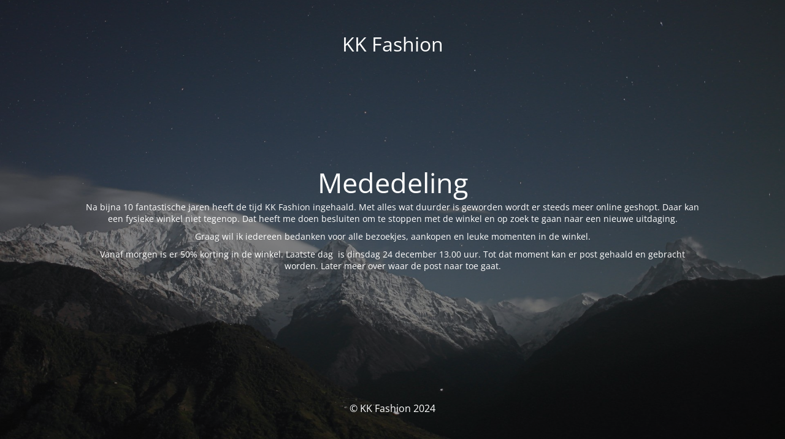

--- FILE ---
content_type: text/html; charset=UTF-8
request_url: https://kkfashion.nl/product/tekstbord-hout-antique-white-oma-ik-vind-je-super-lief-20x20cm/
body_size: 1782
content:
<!DOCTYPE html>
<html lang="nl-NL">
<head>
	<meta charset="UTF-8" />
	<title>KK Fashion</title>	<link rel="icon" href="https://kkfashion.nl/wp-content/uploads/2019/08/cropped-KK-fashion-logo-32x32.jpg" sizes="32x32" />
<link rel="icon" href="https://kkfashion.nl/wp-content/uploads/2019/08/cropped-KK-fashion-logo-192x192.jpg" sizes="192x192" />
<link rel="apple-touch-icon" href="https://kkfashion.nl/wp-content/uploads/2019/08/cropped-KK-fashion-logo-180x180.jpg" />
<meta name="msapplication-TileImage" content="https://kkfashion.nl/wp-content/uploads/2019/08/cropped-KK-fashion-logo-270x270.jpg" />
	<meta name="viewport" content="width=device-width, maximum-scale=1, initial-scale=1, minimum-scale=1">
	<meta name="description" content="Webshop"/>
	<meta http-equiv="X-UA-Compatible" content="" />
	<meta property="og:site_name" content="KK Fashion - Webshop"/>
	<meta property="og:title" content="KK Fashion"/>
	<meta property="og:type" content="Maintenance"/>
	<meta property="og:url" content="https://kkfashion.nl"/>
	<meta property="og:description" content="Na bijna 10 fantastische jaren heeft de tijd KK Fashion ingehaald. Met alles wat duurder is geworden wordt er steeds meer online geshopt. Daar kan een fysieke winkel niet tegenop. Dat heeft me doen besluiten om te stoppen met de winkel en op zoek te gaan naar een nieuwe uitdaging.

Graag wil ik iedereen bedanken voor alle bezoekjes, aankopen en leuke momenten in de winkel.

Vanaf morgen is er 50% korting in de winkel. Laatste dag  is dinsdag 24 december 13.00 uur. Tot dat moment kan er post gehaald en gebracht worden. Later meer over waar de post naar toe gaat."/>
		<link rel="profile" href="http://gmpg.org/xfn/11" />
	<link rel="pingback" href="https://kkfashion.nl/xmlrpc.php" />
	<link rel='stylesheet' id='mtnc-style-css' href='https://kkfashion.nl/wp-content/plugins/maintenance/load/css/style.css?ver=1757659069' media='all' />
<link rel='stylesheet' id='mtnc-fonts-css' href='https://kkfashion.nl/wp-content/plugins/maintenance/load/css/fonts.css?ver=1757659069' media='all' />
<style>body {background-color: #111111}.preloader {background-color: #111111}body {font-family: Open Sans; }.site-title, .preloader i, .login-form, .login-form a.lost-pass, .btn-open-login-form, .site-content, .user-content-wrapper, .user-content, footer, .maintenance a{color: #ffffff;} a.close-user-content, #mailchimp-box form input[type="submit"], .login-form input#submit.button  {border-color:#ffffff} input[type="submit"]:hover{background-color:#ffffff} input:-webkit-autofill, input:-webkit-autofill:focus{-webkit-text-fill-color:#ffffff} body &gt; .login-form-container{background-color:#111111}.btn-open-login-form{background-color:#111111}input:-webkit-autofill, input:-webkit-autofill:focus{-webkit-box-shadow:0 0 0 50px #111111 inset}input[type='submit']:hover{color:#111111} #custom-subscribe #submit-subscribe:before{background-color:#111111} </style>    
    <!--[if IE]><script src="https://kkfashion.nl/wp-content/plugins/maintenance/load/js/jquery.backstretch.min.js"></script><![endif]--><link rel="stylesheet" href="https://fonts.bunny.net/css?family=Open%20Sans:300,300italic,regular,italic,600,600italic,700,700italic,800,800italic:300"></head>

<body class="maintenance ">

<div class="main-container">
	<div class="preloader"><i class="fi-widget" aria-hidden="true"></i></div>	<div id="wrapper">
		<div class="center logotype">
			<header>
				<div class="logo-box istext" rel="home"><h1 class="site-title">KK Fashion</h1></div>			</header>
		</div>
		<div id="content" class="site-content">
			<div class="center">
                <h2 class="heading font-center" style="font-weight:300;font-style:normal">Mededeling</h2><div class="description" style="font-weight:300;font-style:normal"><p>Na bijna 10 fantastische jaren heeft de tijd KK Fashion ingehaald. Met alles wat duurder is geworden wordt er steeds meer online geshopt. Daar kan een fysieke winkel niet tegenop. Dat heeft me doen besluiten om te stoppen met de winkel en op zoek te gaan naar een nieuwe uitdaging.</p>
<p>Graag wil ik iedereen bedanken voor alle bezoekjes, aankopen en leuke momenten in de winkel.</p>
<p>Vanaf morgen is er 50% korting in de winkel. Laatste dag  is dinsdag 24 december 13.00 uur. Tot dat moment kan er post gehaald en gebracht worden. Later meer over waar de post naar toe gaat.</p>
</div>			</div>
		</div>
	</div> <!-- end wrapper -->
	<footer>
		<div class="center">
			<div style="font-weight:300;font-style:normal">© KK Fashion 2024</div>		</div>
	</footer>
					<picture class="bg-img">
						<img class="skip-lazy" src="https://kkfashion.nl/wp-content/uploads/2024/12/mt-sample-background.jpg">
		</picture>
	</div>

<!--[if lte IE 10]>
<script src="https://kkfashion.nl/wp-includes/js/jquery/jquery.min.js?ver=1" id="jquery_ie-js"></script>
<![endif]-->
<!--[if !IE]><!--><script src="https://kkfashion.nl/wp-includes/js/jquery/jquery.min.js?ver=3.7.1" id="jquery-core-js"></script>
<script src="https://kkfashion.nl/wp-includes/js/jquery/jquery-migrate.min.js?ver=3.4.1" id="jquery-migrate-js"></script>
<!--<![endif]--><script id="_frontend-js-extra">
var mtnc_front_options = {"body_bg":"https:\/\/kkfashion.nl\/wp-content\/uploads\/2024\/12\/mt-sample-background.jpg","gallery_array":[],"blur_intensity":"5","font_link":["Open Sans:300,300italic,regular,italic,600,600italic,700,700italic,800,800italic:300"]};
</script>
<script src="https://kkfashion.nl/wp-content/plugins/maintenance/load/js/jquery.frontend.js?ver=1757659069" id="_frontend-js"></script>

</body>
</html>
